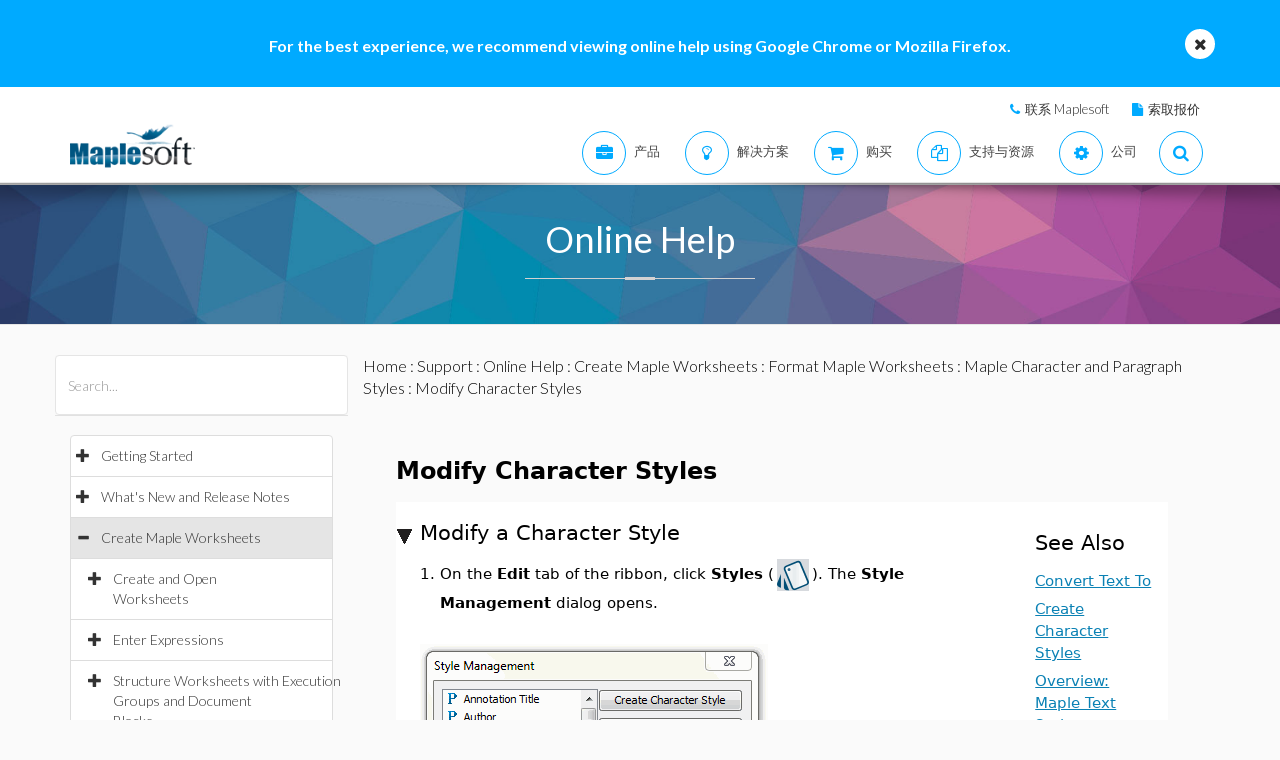

--- FILE ---
content_type: text/plain
request_url: https://c.6sc.co/?m=1
body_size: 1
content:
6suuid=5218d017c0cf12007afb7769ae03000044700500

--- FILE ---
content_type: text/plain
request_url: https://c.6sc.co/
body_size: 1
content:
6suuid=5218d017c0cf12007afb7769ae03000044700500